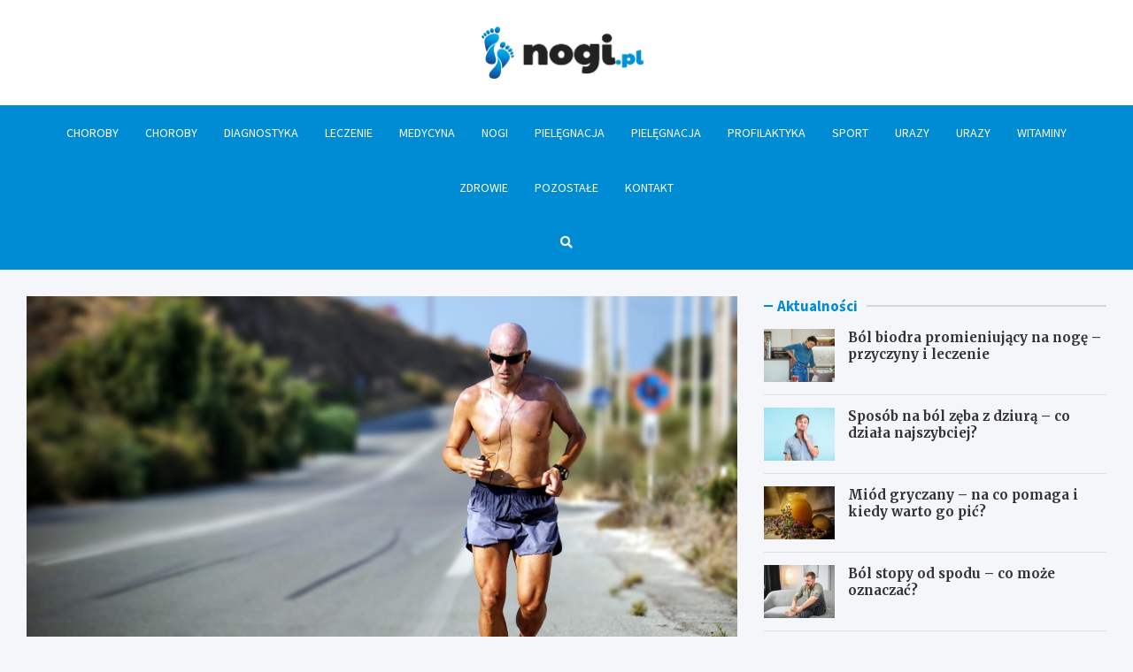

--- FILE ---
content_type: text/html; charset=UTF-8
request_url: https://www.nogi.pl/wplyw-kolagenu-na-stawy/
body_size: 14507
content:
<!doctype html>
<html lang="pl-PL">
<head>
	<meta charset="UTF-8">
	<meta name="viewport" content="width=device-width, initial-scale=1, shrink-to-fit=no">
	<link rel="profile" href="https://gmpg.org/xfn/11">

	<meta name='robots' content='index, follow, max-image-preview:large, max-snippet:-1, max-video-preview:-1' />

	<!-- This site is optimized with the Yoast SEO plugin v26.8 - https://yoast.com/product/yoast-seo-wordpress/ -->
	<title>Wpływ kolagenu na stawy  - Nogi.pl</title>
	<link rel="canonical" href="https://www.nogi.pl/wplyw-kolagenu-na-stawy/" />
	<meta property="og:locale" content="pl_PL" />
	<meta property="og:type" content="article" />
	<meta property="og:title" content="Wpływ kolagenu na stawy  - Nogi.pl" />
	<meta property="og:description" content="Kolagen jest istotny w prawidłowym funkcjonowaniu całego organizmu, pełniąc w nim ważne funkcje. Naturalnie występuje w organizmie, szczególnie w tkance łącznej, kościach, mięśniach i skórze.&hellip;" />
	<meta property="og:url" content="https://www.nogi.pl/wplyw-kolagenu-na-stawy/" />
	<meta property="og:site_name" content="Nogi.pl" />
	<meta property="article:published_time" content="2022-07-27T08:32:10+00:00" />
	<meta property="og:image" content="https://www.nogi.pl/wp-content/uploads/2022/07/man-gd293a4fce_1920.jpg" />
	<meta property="og:image:width" content="1920" />
	<meta property="og:image:height" content="1279" />
	<meta property="og:image:type" content="image/jpeg" />
	<meta name="author" content="Urszula Nowak" />
	<meta name="twitter:card" content="summary_large_image" />
	<meta name="twitter:label1" content="Napisane przez" />
	<meta name="twitter:data1" content="Urszula Nowak" />
	<meta name="twitter:label2" content="Szacowany czas czytania" />
	<meta name="twitter:data2" content="3 minuty" />
	<script type="application/ld+json" class="yoast-schema-graph">{"@context":"https://schema.org","@graph":[{"@type":"Article","@id":"https://www.nogi.pl/wplyw-kolagenu-na-stawy/#article","isPartOf":{"@id":"https://www.nogi.pl/wplyw-kolagenu-na-stawy/"},"author":{"name":"Urszula Nowak","@id":"https://www.nogi.pl/#/schema/person/2a034eee711982d3d9786f77b408de36"},"headline":"Wpływ kolagenu na stawy ","datePublished":"2022-07-27T08:32:10+00:00","mainEntityOfPage":{"@id":"https://www.nogi.pl/wplyw-kolagenu-na-stawy/"},"wordCount":501,"publisher":{"@id":"https://www.nogi.pl/#organization"},"image":{"@id":"https://www.nogi.pl/wplyw-kolagenu-na-stawy/#primaryimage"},"thumbnailUrl":"https://www.nogi.pl/wp-content/uploads/2022/07/man-gd293a4fce_1920.jpg","articleSection":["Zdrowie"],"inLanguage":"pl-PL"},{"@type":"WebPage","@id":"https://www.nogi.pl/wplyw-kolagenu-na-stawy/","url":"https://www.nogi.pl/wplyw-kolagenu-na-stawy/","name":"Wpływ kolagenu na stawy  - Nogi.pl","isPartOf":{"@id":"https://www.nogi.pl/#website"},"primaryImageOfPage":{"@id":"https://www.nogi.pl/wplyw-kolagenu-na-stawy/#primaryimage"},"image":{"@id":"https://www.nogi.pl/wplyw-kolagenu-na-stawy/#primaryimage"},"thumbnailUrl":"https://www.nogi.pl/wp-content/uploads/2022/07/man-gd293a4fce_1920.jpg","datePublished":"2022-07-27T08:32:10+00:00","breadcrumb":{"@id":"https://www.nogi.pl/wplyw-kolagenu-na-stawy/#breadcrumb"},"inLanguage":"pl-PL","potentialAction":[{"@type":"ReadAction","target":["https://www.nogi.pl/wplyw-kolagenu-na-stawy/"]}]},{"@type":"ImageObject","inLanguage":"pl-PL","@id":"https://www.nogi.pl/wplyw-kolagenu-na-stawy/#primaryimage","url":"https://www.nogi.pl/wp-content/uploads/2022/07/man-gd293a4fce_1920.jpg","contentUrl":"https://www.nogi.pl/wp-content/uploads/2022/07/man-gd293a4fce_1920.jpg","width":1920,"height":1279},{"@type":"BreadcrumbList","@id":"https://www.nogi.pl/wplyw-kolagenu-na-stawy/#breadcrumb","itemListElement":[{"@type":"ListItem","position":1,"name":"Home","item":"https://www.nogi.pl/"},{"@type":"ListItem","position":2,"name":"Wpływ kolagenu na stawy "}]},{"@type":"WebSite","@id":"https://www.nogi.pl/#website","url":"https://www.nogi.pl/","name":"Nogi.pl","description":"","publisher":{"@id":"https://www.nogi.pl/#organization"},"potentialAction":[{"@type":"SearchAction","target":{"@type":"EntryPoint","urlTemplate":"https://www.nogi.pl/?s={search_term_string}"},"query-input":{"@type":"PropertyValueSpecification","valueRequired":true,"valueName":"search_term_string"}}],"inLanguage":"pl-PL"},{"@type":"Organization","@id":"https://www.nogi.pl/#organization","name":"Nogi.pl","url":"https://www.nogi.pl/","logo":{"@type":"ImageObject","inLanguage":"pl-PL","@id":"https://www.nogi.pl/#/schema/logo/image/","url":"https://www.nogi.pl/wp-content/uploads/2022/02/logo2_09.png","contentUrl":"https://www.nogi.pl/wp-content/uploads/2022/02/logo2_09.png","width":367,"height":119,"caption":"Nogi.pl"},"image":{"@id":"https://www.nogi.pl/#/schema/logo/image/"}},{"@type":"Person","@id":"https://www.nogi.pl/#/schema/person/2a034eee711982d3d9786f77b408de36","name":"Urszula Nowak","image":{"@type":"ImageObject","inLanguage":"pl-PL","@id":"https://www.nogi.pl/#/schema/person/image/","url":"https://secure.gravatar.com/avatar/c7b5b193ae9e48d3a06ccdeac9bddf2d9715f2605a4b041f209fe726c18fe240?s=96&d=mm&r=g","contentUrl":"https://secure.gravatar.com/avatar/c7b5b193ae9e48d3a06ccdeac9bddf2d9715f2605a4b041f209fe726c18fe240?s=96&d=mm&r=g","caption":"Urszula Nowak"},"url":"https://www.nogi.pl/author/admin/"}]}</script>
	<!-- / Yoast SEO plugin. -->


<link rel='dns-prefetch' href='//fonts.googleapis.com' />
<link rel="alternate" type="application/rss+xml" title="Nogi.pl &raquo; Kanał z wpisami" href="https://www.nogi.pl/feed/" />
<link rel="alternate" type="application/rss+xml" title="Nogi.pl &raquo; Kanał z komentarzami" href="https://www.nogi.pl/comments/feed/" />
<link rel="alternate" title="oEmbed (JSON)" type="application/json+oembed" href="https://www.nogi.pl/wp-json/oembed/1.0/embed?url=https%3A%2F%2Fwww.nogi.pl%2Fwplyw-kolagenu-na-stawy%2F" />
<link rel="alternate" title="oEmbed (XML)" type="text/xml+oembed" href="https://www.nogi.pl/wp-json/oembed/1.0/embed?url=https%3A%2F%2Fwww.nogi.pl%2Fwplyw-kolagenu-na-stawy%2F&#038;format=xml" />
<style id='wp-img-auto-sizes-contain-inline-css' type='text/css'>
img:is([sizes=auto i],[sizes^="auto," i]){contain-intrinsic-size:3000px 1500px}
/*# sourceURL=wp-img-auto-sizes-contain-inline-css */
</style>
<style id='wp-emoji-styles-inline-css' type='text/css'>

	img.wp-smiley, img.emoji {
		display: inline !important;
		border: none !important;
		box-shadow: none !important;
		height: 1em !important;
		width: 1em !important;
		margin: 0 0.07em !important;
		vertical-align: -0.1em !important;
		background: none !important;
		padding: 0 !important;
	}
/*# sourceURL=wp-emoji-styles-inline-css */
</style>
<style id='wp-block-library-inline-css' type='text/css'>
:root{--wp-block-synced-color:#7a00df;--wp-block-synced-color--rgb:122,0,223;--wp-bound-block-color:var(--wp-block-synced-color);--wp-editor-canvas-background:#ddd;--wp-admin-theme-color:#007cba;--wp-admin-theme-color--rgb:0,124,186;--wp-admin-theme-color-darker-10:#006ba1;--wp-admin-theme-color-darker-10--rgb:0,107,160.5;--wp-admin-theme-color-darker-20:#005a87;--wp-admin-theme-color-darker-20--rgb:0,90,135;--wp-admin-border-width-focus:2px}@media (min-resolution:192dpi){:root{--wp-admin-border-width-focus:1.5px}}.wp-element-button{cursor:pointer}:root .has-very-light-gray-background-color{background-color:#eee}:root .has-very-dark-gray-background-color{background-color:#313131}:root .has-very-light-gray-color{color:#eee}:root .has-very-dark-gray-color{color:#313131}:root .has-vivid-green-cyan-to-vivid-cyan-blue-gradient-background{background:linear-gradient(135deg,#00d084,#0693e3)}:root .has-purple-crush-gradient-background{background:linear-gradient(135deg,#34e2e4,#4721fb 50%,#ab1dfe)}:root .has-hazy-dawn-gradient-background{background:linear-gradient(135deg,#faaca8,#dad0ec)}:root .has-subdued-olive-gradient-background{background:linear-gradient(135deg,#fafae1,#67a671)}:root .has-atomic-cream-gradient-background{background:linear-gradient(135deg,#fdd79a,#004a59)}:root .has-nightshade-gradient-background{background:linear-gradient(135deg,#330968,#31cdcf)}:root .has-midnight-gradient-background{background:linear-gradient(135deg,#020381,#2874fc)}:root{--wp--preset--font-size--normal:16px;--wp--preset--font-size--huge:42px}.has-regular-font-size{font-size:1em}.has-larger-font-size{font-size:2.625em}.has-normal-font-size{font-size:var(--wp--preset--font-size--normal)}.has-huge-font-size{font-size:var(--wp--preset--font-size--huge)}.has-text-align-center{text-align:center}.has-text-align-left{text-align:left}.has-text-align-right{text-align:right}.has-fit-text{white-space:nowrap!important}#end-resizable-editor-section{display:none}.aligncenter{clear:both}.items-justified-left{justify-content:flex-start}.items-justified-center{justify-content:center}.items-justified-right{justify-content:flex-end}.items-justified-space-between{justify-content:space-between}.screen-reader-text{border:0;clip-path:inset(50%);height:1px;margin:-1px;overflow:hidden;padding:0;position:absolute;width:1px;word-wrap:normal!important}.screen-reader-text:focus{background-color:#ddd;clip-path:none;color:#444;display:block;font-size:1em;height:auto;left:5px;line-height:normal;padding:15px 23px 14px;text-decoration:none;top:5px;width:auto;z-index:100000}html :where(.has-border-color){border-style:solid}html :where([style*=border-top-color]){border-top-style:solid}html :where([style*=border-right-color]){border-right-style:solid}html :where([style*=border-bottom-color]){border-bottom-style:solid}html :where([style*=border-left-color]){border-left-style:solid}html :where([style*=border-width]){border-style:solid}html :where([style*=border-top-width]){border-top-style:solid}html :where([style*=border-right-width]){border-right-style:solid}html :where([style*=border-bottom-width]){border-bottom-style:solid}html :where([style*=border-left-width]){border-left-style:solid}html :where(img[class*=wp-image-]){height:auto;max-width:100%}:where(figure){margin:0 0 1em}html :where(.is-position-sticky){--wp-admin--admin-bar--position-offset:var(--wp-admin--admin-bar--height,0px)}@media screen and (max-width:600px){html :where(.is-position-sticky){--wp-admin--admin-bar--position-offset:0px}}

/*# sourceURL=wp-block-library-inline-css */
</style><style id='global-styles-inline-css' type='text/css'>
:root{--wp--preset--aspect-ratio--square: 1;--wp--preset--aspect-ratio--4-3: 4/3;--wp--preset--aspect-ratio--3-4: 3/4;--wp--preset--aspect-ratio--3-2: 3/2;--wp--preset--aspect-ratio--2-3: 2/3;--wp--preset--aspect-ratio--16-9: 16/9;--wp--preset--aspect-ratio--9-16: 9/16;--wp--preset--color--black: #000000;--wp--preset--color--cyan-bluish-gray: #abb8c3;--wp--preset--color--white: #ffffff;--wp--preset--color--pale-pink: #f78da7;--wp--preset--color--vivid-red: #cf2e2e;--wp--preset--color--luminous-vivid-orange: #ff6900;--wp--preset--color--luminous-vivid-amber: #fcb900;--wp--preset--color--light-green-cyan: #7bdcb5;--wp--preset--color--vivid-green-cyan: #00d084;--wp--preset--color--pale-cyan-blue: #8ed1fc;--wp--preset--color--vivid-cyan-blue: #0693e3;--wp--preset--color--vivid-purple: #9b51e0;--wp--preset--gradient--vivid-cyan-blue-to-vivid-purple: linear-gradient(135deg,rgb(6,147,227) 0%,rgb(155,81,224) 100%);--wp--preset--gradient--light-green-cyan-to-vivid-green-cyan: linear-gradient(135deg,rgb(122,220,180) 0%,rgb(0,208,130) 100%);--wp--preset--gradient--luminous-vivid-amber-to-luminous-vivid-orange: linear-gradient(135deg,rgb(252,185,0) 0%,rgb(255,105,0) 100%);--wp--preset--gradient--luminous-vivid-orange-to-vivid-red: linear-gradient(135deg,rgb(255,105,0) 0%,rgb(207,46,46) 100%);--wp--preset--gradient--very-light-gray-to-cyan-bluish-gray: linear-gradient(135deg,rgb(238,238,238) 0%,rgb(169,184,195) 100%);--wp--preset--gradient--cool-to-warm-spectrum: linear-gradient(135deg,rgb(74,234,220) 0%,rgb(151,120,209) 20%,rgb(207,42,186) 40%,rgb(238,44,130) 60%,rgb(251,105,98) 80%,rgb(254,248,76) 100%);--wp--preset--gradient--blush-light-purple: linear-gradient(135deg,rgb(255,206,236) 0%,rgb(152,150,240) 100%);--wp--preset--gradient--blush-bordeaux: linear-gradient(135deg,rgb(254,205,165) 0%,rgb(254,45,45) 50%,rgb(107,0,62) 100%);--wp--preset--gradient--luminous-dusk: linear-gradient(135deg,rgb(255,203,112) 0%,rgb(199,81,192) 50%,rgb(65,88,208) 100%);--wp--preset--gradient--pale-ocean: linear-gradient(135deg,rgb(255,245,203) 0%,rgb(182,227,212) 50%,rgb(51,167,181) 100%);--wp--preset--gradient--electric-grass: linear-gradient(135deg,rgb(202,248,128) 0%,rgb(113,206,126) 100%);--wp--preset--gradient--midnight: linear-gradient(135deg,rgb(2,3,129) 0%,rgb(40,116,252) 100%);--wp--preset--font-size--small: 13px;--wp--preset--font-size--medium: 20px;--wp--preset--font-size--large: 36px;--wp--preset--font-size--x-large: 42px;--wp--preset--spacing--20: 0.44rem;--wp--preset--spacing--30: 0.67rem;--wp--preset--spacing--40: 1rem;--wp--preset--spacing--50: 1.5rem;--wp--preset--spacing--60: 2.25rem;--wp--preset--spacing--70: 3.38rem;--wp--preset--spacing--80: 5.06rem;--wp--preset--shadow--natural: 6px 6px 9px rgba(0, 0, 0, 0.2);--wp--preset--shadow--deep: 12px 12px 50px rgba(0, 0, 0, 0.4);--wp--preset--shadow--sharp: 6px 6px 0px rgba(0, 0, 0, 0.2);--wp--preset--shadow--outlined: 6px 6px 0px -3px rgb(255, 255, 255), 6px 6px rgb(0, 0, 0);--wp--preset--shadow--crisp: 6px 6px 0px rgb(0, 0, 0);}:where(.is-layout-flex){gap: 0.5em;}:where(.is-layout-grid){gap: 0.5em;}body .is-layout-flex{display: flex;}.is-layout-flex{flex-wrap: wrap;align-items: center;}.is-layout-flex > :is(*, div){margin: 0;}body .is-layout-grid{display: grid;}.is-layout-grid > :is(*, div){margin: 0;}:where(.wp-block-columns.is-layout-flex){gap: 2em;}:where(.wp-block-columns.is-layout-grid){gap: 2em;}:where(.wp-block-post-template.is-layout-flex){gap: 1.25em;}:where(.wp-block-post-template.is-layout-grid){gap: 1.25em;}.has-black-color{color: var(--wp--preset--color--black) !important;}.has-cyan-bluish-gray-color{color: var(--wp--preset--color--cyan-bluish-gray) !important;}.has-white-color{color: var(--wp--preset--color--white) !important;}.has-pale-pink-color{color: var(--wp--preset--color--pale-pink) !important;}.has-vivid-red-color{color: var(--wp--preset--color--vivid-red) !important;}.has-luminous-vivid-orange-color{color: var(--wp--preset--color--luminous-vivid-orange) !important;}.has-luminous-vivid-amber-color{color: var(--wp--preset--color--luminous-vivid-amber) !important;}.has-light-green-cyan-color{color: var(--wp--preset--color--light-green-cyan) !important;}.has-vivid-green-cyan-color{color: var(--wp--preset--color--vivid-green-cyan) !important;}.has-pale-cyan-blue-color{color: var(--wp--preset--color--pale-cyan-blue) !important;}.has-vivid-cyan-blue-color{color: var(--wp--preset--color--vivid-cyan-blue) !important;}.has-vivid-purple-color{color: var(--wp--preset--color--vivid-purple) !important;}.has-black-background-color{background-color: var(--wp--preset--color--black) !important;}.has-cyan-bluish-gray-background-color{background-color: var(--wp--preset--color--cyan-bluish-gray) !important;}.has-white-background-color{background-color: var(--wp--preset--color--white) !important;}.has-pale-pink-background-color{background-color: var(--wp--preset--color--pale-pink) !important;}.has-vivid-red-background-color{background-color: var(--wp--preset--color--vivid-red) !important;}.has-luminous-vivid-orange-background-color{background-color: var(--wp--preset--color--luminous-vivid-orange) !important;}.has-luminous-vivid-amber-background-color{background-color: var(--wp--preset--color--luminous-vivid-amber) !important;}.has-light-green-cyan-background-color{background-color: var(--wp--preset--color--light-green-cyan) !important;}.has-vivid-green-cyan-background-color{background-color: var(--wp--preset--color--vivid-green-cyan) !important;}.has-pale-cyan-blue-background-color{background-color: var(--wp--preset--color--pale-cyan-blue) !important;}.has-vivid-cyan-blue-background-color{background-color: var(--wp--preset--color--vivid-cyan-blue) !important;}.has-vivid-purple-background-color{background-color: var(--wp--preset--color--vivid-purple) !important;}.has-black-border-color{border-color: var(--wp--preset--color--black) !important;}.has-cyan-bluish-gray-border-color{border-color: var(--wp--preset--color--cyan-bluish-gray) !important;}.has-white-border-color{border-color: var(--wp--preset--color--white) !important;}.has-pale-pink-border-color{border-color: var(--wp--preset--color--pale-pink) !important;}.has-vivid-red-border-color{border-color: var(--wp--preset--color--vivid-red) !important;}.has-luminous-vivid-orange-border-color{border-color: var(--wp--preset--color--luminous-vivid-orange) !important;}.has-luminous-vivid-amber-border-color{border-color: var(--wp--preset--color--luminous-vivid-amber) !important;}.has-light-green-cyan-border-color{border-color: var(--wp--preset--color--light-green-cyan) !important;}.has-vivid-green-cyan-border-color{border-color: var(--wp--preset--color--vivid-green-cyan) !important;}.has-pale-cyan-blue-border-color{border-color: var(--wp--preset--color--pale-cyan-blue) !important;}.has-vivid-cyan-blue-border-color{border-color: var(--wp--preset--color--vivid-cyan-blue) !important;}.has-vivid-purple-border-color{border-color: var(--wp--preset--color--vivid-purple) !important;}.has-vivid-cyan-blue-to-vivid-purple-gradient-background{background: var(--wp--preset--gradient--vivid-cyan-blue-to-vivid-purple) !important;}.has-light-green-cyan-to-vivid-green-cyan-gradient-background{background: var(--wp--preset--gradient--light-green-cyan-to-vivid-green-cyan) !important;}.has-luminous-vivid-amber-to-luminous-vivid-orange-gradient-background{background: var(--wp--preset--gradient--luminous-vivid-amber-to-luminous-vivid-orange) !important;}.has-luminous-vivid-orange-to-vivid-red-gradient-background{background: var(--wp--preset--gradient--luminous-vivid-orange-to-vivid-red) !important;}.has-very-light-gray-to-cyan-bluish-gray-gradient-background{background: var(--wp--preset--gradient--very-light-gray-to-cyan-bluish-gray) !important;}.has-cool-to-warm-spectrum-gradient-background{background: var(--wp--preset--gradient--cool-to-warm-spectrum) !important;}.has-blush-light-purple-gradient-background{background: var(--wp--preset--gradient--blush-light-purple) !important;}.has-blush-bordeaux-gradient-background{background: var(--wp--preset--gradient--blush-bordeaux) !important;}.has-luminous-dusk-gradient-background{background: var(--wp--preset--gradient--luminous-dusk) !important;}.has-pale-ocean-gradient-background{background: var(--wp--preset--gradient--pale-ocean) !important;}.has-electric-grass-gradient-background{background: var(--wp--preset--gradient--electric-grass) !important;}.has-midnight-gradient-background{background: var(--wp--preset--gradient--midnight) !important;}.has-small-font-size{font-size: var(--wp--preset--font-size--small) !important;}.has-medium-font-size{font-size: var(--wp--preset--font-size--medium) !important;}.has-large-font-size{font-size: var(--wp--preset--font-size--large) !important;}.has-x-large-font-size{font-size: var(--wp--preset--font-size--x-large) !important;}
/*# sourceURL=global-styles-inline-css */
</style>

<style id='classic-theme-styles-inline-css' type='text/css'>
/*! This file is auto-generated */
.wp-block-button__link{color:#fff;background-color:#32373c;border-radius:9999px;box-shadow:none;text-decoration:none;padding:calc(.667em + 2px) calc(1.333em + 2px);font-size:1.125em}.wp-block-file__button{background:#32373c;color:#fff;text-decoration:none}
/*# sourceURL=/wp-includes/css/classic-themes.min.css */
</style>
<link rel='stylesheet' id='bootstrap-style-css' href='https://www.nogi.pl/wp-content/themes/meta-news-pro/assets/library/bootstrap/css/bootstrap.min.css?ver=4.0.0' type='text/css' media='all' />
<link rel='stylesheet' id='font-awesome-style-css' href='https://www.nogi.pl/wp-content/themes/meta-news-pro/assets/library/font-awesome/css/all.min.css?ver=6.9' type='text/css' media='all' />
<link rel='stylesheet' id='meta-news-google-fonts-css' href='//fonts.googleapis.com/css?family=Merriweather%3A300%2C300i%2C400%2C400i%2C500%2C500i%2C700%2C700i%7CSource+Sans+Pro%3A300%2C300i%2C400%2C400i%2C500%2C500i%2C700%2C700i&#038;ver=6.9' type='text/css' media='all' />
<link rel='stylesheet' id='owl-carousel-css' href='https://www.nogi.pl/wp-content/themes/meta-news-pro/assets/library/owl-carousel/owl.carousel.min.css?ver=2.3.4' type='text/css' media='all' />
<link rel='stylesheet' id='meta-news-style-css' href='https://www.nogi.pl/wp-content/themes/meta-news-pro/style.css?ver=6.9' type='text/css' media='all' />
<script type="text/javascript" src="https://www.nogi.pl/wp-includes/js/jquery/jquery.min.js?ver=3.7.1" id="jquery-core-js"></script>
<script type="text/javascript" src="https://www.nogi.pl/wp-includes/js/jquery/jquery-migrate.min.js?ver=3.4.1" id="jquery-migrate-js"></script>
<link rel="https://api.w.org/" href="https://www.nogi.pl/wp-json/" /><link rel="alternate" title="JSON" type="application/json" href="https://www.nogi.pl/wp-json/wp/v2/posts/15400" /><link rel="EditURI" type="application/rsd+xml" title="RSD" href="https://www.nogi.pl/xmlrpc.php?rsd" />
<meta name="generator" content="WordPress 6.9" />
<link rel='shortlink' href='https://www.nogi.pl/?p=15400' />

	<style type="text/css">
				@media (min-width: 768px) {
				}
		/* Color Scheme > links */
			::selection {
				background-color: #008bd5;
				color: #fff;
			}
			::-moz-selection {
				background-color: #008bd5;
				color: #fff;
			}
			a,
			a:hover,
			.entry-title a:hover,
			.entry-title a:focus,
			.entry-meta a:hover,
			.entry-meta a:focus,
			.entry-meta .tag-links a,
			.navigation.post-navigation .nav-links a:hover,
			.comment-metadata a.comment-edit-link,
			.widget ul li a:hover,
			.widget_tag_cloud a:hover,
			.widget_archive li a[aria-current="page"],
			.widget_categories .current-cat a,
			.widget_nav_menu ul li.current_page_item > a,
			.widget_nav_menu ul li.current_page_ancestor > a,
			.widget_nav_menu ul li.current-menu-item > a,
			.widget_nav_menu ul li.current-menu-ancestor > a,
			.widget_pages ul li.current_page_item > a,
			.widget_pages ul li.current_page_ancestor > a,
			.woocommerce.widget_product_categories ul.product-categories .current-cat-parent > a,
			.woocommerce.widget_product_categories ul.product-categories .current-cat > a,
			.woocommerce .star-rating,
			.woocommerce .star-rating:before,
			.woocommerce-MyAccount-navigation ul li:hover a,
			.woocommerce-MyAccount-navigation ul li.is-active a,
			.top-stories-bar .entry-title a:hover,
			.top-stories-bar .entry-title a:focus {
				color: #008bd5;
			}
		/* Color Scheme > Navigation */
			.navbar {
				background-color: #008bd5;
			}
			.main-navigation li ul li:hover > a,
			.main-navigation li ul li:focus > a,
			.main-navigation li ul li:focus-within > a,
			.main-navigation li ul li.current-menu-item > a,
			.main-navigation li ul li.current-menu-ancestor > a,
			.main-navigation li ul li.current_page_item > a,
			.main-navigation li ul li.current_page_ancestor > a {
				color: #008bd5;
			}
			@media (max-width: 991px) {
				.main-navigation li:hover > a,
				.main-navigation li:focus > a,
				.main-navigation li:focus-within > a,
				.main-navigation li.current_page_item > a,
				.main-navigation li.current_page_ancestor > a,
				.main-navigation li.current-menu-item > a,
				.main-navigation li.current-menu-ancestor > a,
				.main-navigation li ul li:hover > a,
				.main-navigation li ul li:focus > a,
				.main-navigation li ul li:focus-within > a,
				.main-navigation li ul li.current-menu-item > a,
				.main-navigation li ul li.current-menu-ancestor > a,
				.main-navigation li ul li.current_page_item > a,
				.main-navigation li ul li.current_page_ancestor > a {
					color: #008bd5;
				}
			}
		/* Color Scheme > Buttons */
			.btn-theme,
			.btn-outline-theme:hover,
			input[type="reset"],
			input[type="button"],
			input[type="submit"],
			button,
			.back-to-top a,
			.navigation.pagination .page-numbers.current,
			.navigation.pagination a.page-numbers:hover,
			.page-links .post-page-numbers.current,
			.page-links a.post-page-numbers:hover,
			.woocommerce #respond input#submit,
			.woocommerce a.button,
			.woocommerce button.button,
			.woocommerce input.button,
			.woocommerce #respond input#submit.alt,
			.woocommerce a.button.alt,
			.woocommerce button.button.alt,
			.woocommerce input.button.alt,
			.woocommerce #respond input#submit.disabled,
			.woocommerce #respond input#submit:disabled,
			.woocommerce #respond input#submit:disabled[disabled],
			.woocommerce a.button.disabled,
			.woocommerce a.button:disabled,
			.woocommerce a.button:disabled[disabled],
			.woocommerce button.button.disabled,
			.woocommerce button.button:disabled,
			.woocommerce button.button:disabled[disabled],
			.woocommerce input.button.disabled,
			.woocommerce input.button:disabled,
			.woocommerce input.button:disabled[disabled],
			.woocommerce #respond input#submit.disabled:hover,
			.woocommerce #respond input#submit:disabled:hover,
			.woocommerce #respond input#submit:disabled[disabled]:hover,
			.woocommerce a.button.disabled:hover,
			.woocommerce a.button:disabled:hover,
			.woocommerce a.button:disabled[disabled]:hover,
			.woocommerce button.button.disabled:hover,
			.woocommerce button.button:disabled:hover,
			.woocommerce button.button:disabled[disabled]:hover,
			.woocommerce input.button.disabled:hover,
			.woocommerce input.button:disabled:hover,
			.woocommerce input.button:disabled[disabled]:hover,
			.woocommerce span.onsale,
			.woocommerce .widget_price_filter .ui-slider .ui-slider-range,
			.woocommerce .widget_price_filter .ui-slider .ui-slider-handle,
			.woocommerce nav.woocommerce-pagination ul li .page-numbers:hover,
			.woocommerce nav.woocommerce-pagination ul li .page-numbers:focus,
			.woocommerce nav.woocommerce-pagination ul li .page-numbers.current,
			.wp-block-search .wp-block-search__button {
				background-color: #008bd5;
			}
			.btn-outline-theme {
				border-color: #008bd5;
			}
			.btn-outline-theme {
				color: #008bd5;
			}
		/* Color Scheme > Elements */
			.theme-color,
			.format-quote blockquote:before,
			.hentry.sticky .entry-header:before,
			.format-audio .post-content:after,
			.format-image .post-content:after,
			.format-video .post-content:after,
			.format-audio .entry-header:after,
			.format-image .entry-header:after,
			.format-video .entry-header:after {
				color: #008bd5;
			}
			.theme-bg-color,
			#search-modal.modal .search-form:after,
			.title-style-8 .widget-title span,
			.title-style-8 .stories-title span,
			.title-style-8 .meta-news-widget-recent-posts .nav-link.widget-title:hover,
			.title-style-8 .meta-news-widget-recent-posts .nav-link.widget-title:hover span,
			.title-style-8 .meta-news-widget-recent-posts .nav-link.widget-title.active,
			.title-style-8 .meta-news-widget-recent-posts .nav-link.widget-title.active span {
				background-color: #008bd5;
			}
			.title-style-4 .widget-title:before,
			.title-style-4 .stories-title:before,
			.title-style-6 .widget-title,
			.title-style-6 .stories-title,
			.title-style-8 .widget-title,
			.title-style-8 .stories-title,
			.title-style-4 .meta-news-widget-recent-posts .nav-link.widget-title:hover span,
			.title-style-4 .meta-news-widget-recent-posts .nav-link.widget-title.active span,
			.title-style-6 .meta-news-widget-recent-posts .nav-link.widget-title:hover span,
			.title-style-6 .meta-news-widget-recent-posts .nav-link.widget-title.active span,
			.title-style-8 .meta-news-widget-recent-posts .nav-link.widget-title:hover,
			.title-style-8 .meta-news-widget-recent-posts .nav-link.widget-title:hover span,
			.title-style-8 .meta-news-widget-recent-posts .nav-link.widget-title.active,
			.title-style-8 .meta-news-widget-recent-posts .nav-link.widget-title.active span {
				border-color: #008bd5;
			}
		/* Color Scheme > Footer Info Bar */
		.site-info {
			background-color: #008bd5;
		}
		/* Elements Color > Theme Secondary Color */
			.btn-read-more,
			.btn-read-more:hover,
			.site-footer .widget-area .btn-read-more,
			.site-footer .widget-area .btn-read-more:hover {
				color: #008bd5;
			}
			.btn-read-more .read-more-icon svg {
				fill: #008bd5;
			}
			.stories-title:before,
			.widget-title:before,
			.title-style-7 .widget-title,
			.title-style-7 .stories-title,
			.title-style-9 .widget-title span,
			.title-style-9 .stories-title span,
			.meta-news-widget-recent-posts .nav-link:hover span,
			.meta-news-widget-recent-posts .nav-link.active span,
			.title-style-5 .meta-news-widget-recent-posts .nav-link.widget-title:hover span,
			.title-style-5 .meta-news-widget-recent-posts .nav-link.widget-title.active span,
			.title-style-7 .meta-news-widget-recent-posts .nav-link.widget-title:hover span,
			.title-style-7 .meta-news-widget-recent-posts .nav-link.widget-title.active span,
			.title-style-9 .meta-news-widget-recent-posts .nav-link.widget-title:hover span,
			.title-style-9 .meta-news-widget-recent-posts .nav-link.widget-title.active span,
			.hot-news-bar .entry-header,
			.hot-news-bar.hot-news-center .entry-title,
			.featured-banner .featured-slider .post-block .entry-header {
				border-color: #008bd5;
			}
		/* Elements Color > Top Stories Label */
			.top-stories-bar .top-stories-label,
			.top-stories-bar.label-fluid .top-stories-label-wrap:before,
			.top-stories-label.top-stories-label-3:after,
			.top-stories-label.top-stories-label-6:after,
			.top-stories-label.top-stories-label-6:before {
				background-color: #008bd5;
			}
			.top-stories-label.top-stories-label-4:after,
			.top-stories-label.top-stories-label-5:after {
				border-color: transparent transparent transparent #008bd5;
			}
			body.rtl .top-stories-label.top-stories-label-4:after,
			body.rtl .top-stories-label.top-stories-label-5:after {
				border-color: transparent #008bd5 transparent transparent ;
			}
		/* Category Color > Pielęgnacja */
				.entry-meta.category-meta .cat-links a.cat-links-151,
				.entry-meta.category-meta .cat-links a.cat-links-151:hover,
				.site-footer .widget-area .entry-meta.category-meta .cat-links a.cat-links-151,
				.site-footer .widget-area .entry-meta.category-meta .cat-links a.cat-links-151:hover {
					color: #008bd5;
				}
				.post-block .entry-meta.category-meta .cat-links a.cat-links-151,
				.site-footer .widget-area .post-block .entry-meta.category-meta .cat-links a.cat-links-151,
				.post-block .entry-meta.category-meta .cat-links a.cat-links-151:hover,
				.site-footer .widget-area .post-block .entry-meta.category-meta .cat-links a.cat-links-151:hover {
					background-color: #008bd5;
					color: #fff;
				}
				.post-block .entry-meta.category-meta .cat-links a.cat-links-151:hover,
				.site-footer .widget-area .post-block .entry-meta.category-meta .cat-links a.cat-links-151:hover {
					color: rgba(255, 255, 255, 0.85);
				}
			/* Category Color > Porady */
				.entry-meta.category-meta .cat-links a.cat-links-153,
				.entry-meta.category-meta .cat-links a.cat-links-153:hover,
				.site-footer .widget-area .entry-meta.category-meta .cat-links a.cat-links-153,
				.site-footer .widget-area .entry-meta.category-meta .cat-links a.cat-links-153:hover {
					color: #008bd5;
				}
				.post-block .entry-meta.category-meta .cat-links a.cat-links-153,
				.site-footer .widget-area .post-block .entry-meta.category-meta .cat-links a.cat-links-153,
				.post-block .entry-meta.category-meta .cat-links a.cat-links-153:hover,
				.site-footer .widget-area .post-block .entry-meta.category-meta .cat-links a.cat-links-153:hover {
					background-color: #008bd5;
					color: #fff;
				}
				.post-block .entry-meta.category-meta .cat-links a.cat-links-153:hover,
				.site-footer .widget-area .post-block .entry-meta.category-meta .cat-links a.cat-links-153:hover {
					color: rgba(255, 255, 255, 0.85);
				}
			/* Category Color > Sport */
				.entry-meta.category-meta .cat-links a.cat-links-152,
				.entry-meta.category-meta .cat-links a.cat-links-152:hover,
				.site-footer .widget-area .entry-meta.category-meta .cat-links a.cat-links-152,
				.site-footer .widget-area .entry-meta.category-meta .cat-links a.cat-links-152:hover {
					color: #008bd5;
				}
				.post-block .entry-meta.category-meta .cat-links a.cat-links-152,
				.site-footer .widget-area .post-block .entry-meta.category-meta .cat-links a.cat-links-152,
				.post-block .entry-meta.category-meta .cat-links a.cat-links-152:hover,
				.site-footer .widget-area .post-block .entry-meta.category-meta .cat-links a.cat-links-152:hover {
					background-color: #008bd5;
					color: #fff;
				}
				.post-block .entry-meta.category-meta .cat-links a.cat-links-152:hover,
				.site-footer .widget-area .post-block .entry-meta.category-meta .cat-links a.cat-links-152:hover {
					color: rgba(255, 255, 255, 0.85);
				}
			/* Category Color > Zdrowie */
				.entry-meta.category-meta .cat-links a.cat-links-150,
				.entry-meta.category-meta .cat-links a.cat-links-150:hover,
				.site-footer .widget-area .entry-meta.category-meta .cat-links a.cat-links-150,
				.site-footer .widget-area .entry-meta.category-meta .cat-links a.cat-links-150:hover {
					color: #008bd5;
				}
				.post-block .entry-meta.category-meta .cat-links a.cat-links-150,
				.site-footer .widget-area .post-block .entry-meta.category-meta .cat-links a.cat-links-150,
				.post-block .entry-meta.category-meta .cat-links a.cat-links-150:hover,
				.site-footer .widget-area .post-block .entry-meta.category-meta .cat-links a.cat-links-150:hover {
					background-color: #008bd5;
					color: #fff;
				}
				.post-block .entry-meta.category-meta .cat-links a.cat-links-150:hover,
				.site-footer .widget-area .post-block .entry-meta.category-meta .cat-links a.cat-links-150:hover {
					color: rgba(255, 255, 255, 0.85);
				}
			/* Font Color > Sections/Widgets Title */
			.widget-title,
			.widget-title a,
			.widget-title span,
			.stories-title span,
			.title-style-8 .widget-title span,
			.title-style-8 .stories-title span,
			.meta-news-widget-recent-posts .nav-link:hover,
			.meta-news-widget-recent-posts .nav-link.active,
			.meta-news-widget-recent-posts .nav-link:hover span,
			.meta-news-widget-recent-posts .nav-link.active span,
			.title-style-8 .meta-news-widget-recent-posts .nav-link.widget-title:hover,
			.title-style-8 .meta-news-widget-recent-posts .nav-link.widget-title:hover span,
			.title-style-8 .meta-news-widget-recent-posts .nav-link.widget-title.active,
			.title-style-8 .meta-news-widget-recent-posts .nav-link.widget-title.active span {
				color: #008bd5;
			}
		/* Font Color > Footer Widgets Title */
			.site-footer .widget-title,
			.site-footer .widget-title a,
			.site-footer .widget-title span,
			.title-style-8.site-footer .widget-title span,
			.site-footer .meta-news-widget-recent-posts .nav-link:hover,
			.site-footer .meta-news-widget-recent-posts .nav-link.active,
			.site-footer .meta-news-widget-recent-posts .nav-link:hover span,
			.site-footer .meta-news-widget-recent-posts .nav-link.active span,
			.title-style-8.site-footer .meta-news-widget-recent-posts .nav-link.widget-title:hover,
			.title-style-8.site-footer .meta-news-widget-recent-posts .nav-link.widget-title:hover span,
			.title-style-8.site-footer .meta-news-widget-recent-posts .nav-link.widget-title.active,
			.title-style-8.site-footer .meta-news-widget-recent-posts .nav-link.widget-title.active span {
				color: #008bd5;
			}
		/* Font Color > Footer Widgets Link Hover */
			.site-footer .widget-area a,
			.site-footer .widget-area a:hover,
			.site-footer .widget-area a:focus,
			.site-footer .widget-area .entry-title a:hover,
			.site-footer .widget-area .entry-title a:focus,
			.site-footer .widget-area .entry-meta a:hover,
			.site-footer .widget-area .entry-meta a:focus,
			.site-footer .widget ul li a:hover,
			.site-footer .widget-area .widget_tag_cloud a:hover,
			.site-footer .widget_categories .current-cat a,
			.site-footer .widget_nav_menu ul li.current_page_item > a,
			.site-footer .widget_nav_menu ul li.current_page_ancestor > a,
			.site-footer .widget_nav_menu ul li.current-menu-item > a,
			.site-footer .widget_nav_menu ul li.current-menu-ancestor > a,
			.site-footer .widget_pages ul li.current_page_item > a,
			.site-footer .widget_pages ul li.current_page_ancestor > a {
				color: #008bd5;
			}
		/* Font Color > Footer Navbar Link Hover */
			.site-footer-navbar .navigation-menu ul li:hover > a,
			.site-footer-navbar .navigation-menu ul li:focus > a,
			.site-footer-navbar .navigation-menu ul li:focus-within > a,
			.site-footer-navbar .navigation-menu ul li.current_page_item > a,
			.site-footer-navbar .navigation-menu ul li.current_page_ancestor > a,
			.site-footer-navbar .navigation-menu ul li.current-menu-item > a,
			.site-footer-navbar .navigation-menu ul li.current-menu-ancestor > a {
				color: #008bd5;
			}
			</style>

		<style type="text/css">
					.site-title,
			.site-description {
				position: absolute;
				clip: rect(1px, 1px, 1px, 1px);
			}
				</style>
		<link rel="icon" href="https://www.nogi.pl/wp-content/uploads/2022/02/cropped-13-32x32.png" sizes="32x32" />
<link rel="icon" href="https://www.nogi.pl/wp-content/uploads/2022/02/cropped-13-192x192.png" sizes="192x192" />
<link rel="apple-touch-icon" href="https://www.nogi.pl/wp-content/uploads/2022/02/cropped-13-180x180.png" />
<meta name="msapplication-TileImage" content="https://www.nogi.pl/wp-content/uploads/2022/02/cropped-13-270x270.png" />
		<style type="text/css" id="wp-custom-css">
			img.custom-logo {max-width: 183px;}

.container {max-width: 1340px;}
.entry-content p a {font-weight: bold;text-decoration: underline;}
.entry-title {font-size: 32px;}
.meta-news-widget-recent-posts .nav .nav-item:nth-of-type(3) {display: none;}
@media(max-width:1100px) {
	.entry-title {font-size: 26px;}
}		</style>
		</head>

<body class="wp-singular post-template-default single single-post postid-15400 single-format-standard wp-custom-logo wp-theme-meta-news-pro theme-body">

<div id="page" class="site">
	<a class="skip-link screen-reader-text" href="#content">Skip to content</a>
	
	<header id="masthead" class="site-header">
					<div class="navbar-head navbar-head-center" >
				<div class="container">
					<div class="navbar-head-inner">
						<div class="brand-inline text-center site-branding">
							<a href="https://www.nogi.pl/" class="custom-logo-link" rel="home"><img width="367" height="119" src="https://www.nogi.pl/wp-content/uploads/2022/02/logo2_09.png" class="custom-logo" alt="Nogi.pl" decoding="async" srcset="https://www.nogi.pl/wp-content/uploads/2022/02/logo2_09.png 367w, https://www.nogi.pl/wp-content/uploads/2022/02/logo2_09-300x97.png 300w" sizes="(max-width: 367px) 100vw, 367px" /></a>							<div class="site-title-wrap">
																	<h2 class="site-title"><a class="site-title-link" href="https://www.nogi.pl/" rel="home">Nogi.pl</a></h2>
															</div><!-- .site-title-wrap -->
						</div><!-- .site-branding .navbar-brand -->
											</div><!-- .navbar-head-inner -->
				</div><!-- .container -->
			</div><!-- .navbar-head -->
				<nav class="navbar navbar-center" id="sticky-navigation-bar">
									<div class="container">
															<div class="navigation-icons-wrap">
									<button class="navbar-toggler menu-toggle" type="button" data-toggle="collapse" data-target="#navbarCollapse" aria-controls="navbarCollapse" aria-expanded="false" aria-label="Toggle navigation"></button>
									<a href="#" class="search-modal-toggle" data-toggle="modal" data-target="#search-modal"><i class="fas fa-search"></i></a>
								</div><!-- .navigation-icons-wrap -->
													</div><!-- .container -->
											<div class="navbar-inner">
						<div class="container">
							<div class="navigation-wrap">
								<div class="navbar-main">
									<div class="collapse navbar-collapse" id="navbarCollapse">
										<div id="site-navigation" class="main-navigation nav-uppercase" role="navigation">
											<ul class="nav-menu navbar-nav"><li id="menu-item-15593" class="menu-item menu-item-type-custom menu-item-object-custom menu-item-15593"><a href="https://www.nogi.pl/category/choroby/">Choroby</a></li>
<li id="menu-item-15607" class="menu-item menu-item-type-custom menu-item-object-custom menu-item-15607"><a href="https://www.nogi.pl/category/choroby/">Choroby</a></li>
<li id="menu-item-15608" class="menu-item menu-item-type-custom menu-item-object-custom menu-item-15608"><a href="https://www.nogi.pl/category/diagnostyka/">Diagnostyka</a></li>
<li id="menu-item-15609" class="menu-item menu-item-type-custom menu-item-object-custom menu-item-15609"><a href="https://www.nogi.pl/category/leczenie/">Leczenie</a></li>
<li id="menu-item-15610" class="menu-item menu-item-type-custom menu-item-object-custom menu-item-15610"><a href="https://www.nogi.pl/category/medycyna/">Medycyna</a></li>
<li id="menu-item-15611" class="menu-item menu-item-type-custom menu-item-object-custom menu-item-15611"><a href="https://www.nogi.pl/category/nogi/">Nogi</a></li>
<li id="menu-item-15598" class="menu-item menu-item-type-custom menu-item-object-custom menu-item-15598"><a href="https://www.nogi.pl/category/pielegnacja/">Pielęgnacja</a></li>
<li id="menu-item-15612" class="menu-item menu-item-type-custom menu-item-object-custom menu-item-15612"><a href="https://www.nogi.pl/category/pielegnacja/">Pielęgnacja</a></li>
<li id="menu-item-15613" class="menu-item menu-item-type-custom menu-item-object-custom menu-item-15613"><a href="https://www.nogi.pl/category/profilaktyka/">Profilaktyka</a></li>
<li id="menu-item-15614" class="menu-item menu-item-type-custom menu-item-object-custom menu-item-15614"><a href="https://www.nogi.pl/category/sport/">Sport</a></li>
<li id="menu-item-15601" class="menu-item menu-item-type-custom menu-item-object-custom menu-item-15601"><a href="https://www.nogi.pl/category/urazy/">Urazy</a></li>
<li id="menu-item-15615" class="menu-item menu-item-type-custom menu-item-object-custom menu-item-15615"><a href="https://www.nogi.pl/category/urazy/">Urazy</a></li>
<li id="menu-item-15616" class="menu-item menu-item-type-custom menu-item-object-custom menu-item-15616"><a href="https://www.nogi.pl/category/witaminy/">Witaminy</a></li>
<li id="menu-item-15617" class="menu-item menu-item-type-custom menu-item-object-custom menu-item-15617"><a href="https://www.nogi.pl/category/zdrowie/">Zdrowie</a></li>
<li id="menu-item-15618" class="menu-item menu-item-type-custom menu-item-object-custom menu-item-15618"><a href="https://www.nogi.pl/category/pozostale/">Pozostałe</a></li>
<li id="menu-item-15619" class="menu-item menu-item-type-custom menu-item-object-custom menu-item-15619"><a href="https://www.nogi.pl/kontakt/">Kontakt</a></li>
</ul>										</div><!-- #site-navigation .main-navigation -->
									</div><!-- .navbar-collapse -->
								</div><!-- .navbar-main -->
								<div class="navbar-right">
									<div class="navbar-element-item navbar-search">
										<a href="#" class="search-modal-toggle" data-toggle="modal" data-target="#search-modal"><i class="fas fa-search"></i></a>
									</div><!-- .navbar-element-item -->
								</div><!-- .navbar-right -->
							</div><!-- .navigation-wrap -->
						</div><!-- .container -->
					</div><!-- .navbar-inner -->
							</nav><!-- .navbar -->

		
		
		
			</header><!-- #masthead -->
	<div id="content" class="site-content title-style-1">
					<div class="container">
				<div class="row justify-content-center site-content-row">
		<div id="primary" class="col-lg-8 content-area sticky-column-bottom">	<div class="column-inner">
		<main id="main" class="site-main">

				<div class="post-15400 post type-post status-publish format-standard has-post-thumbnail hentry category-zdrowie">

		
					<figure class="post-featured-image page-single-featured-image post-img-wrap">
						<div class="a-post-img">
							<img width="1920" height="1279" src="https://www.nogi.pl/wp-content/uploads/2022/07/man-gd293a4fce_1920.jpg" class="post-img wp-post-image" alt="" decoding="async" fetchpriority="high" srcset="https://www.nogi.pl/wp-content/uploads/2022/07/man-gd293a4fce_1920.jpg 1920w, https://www.nogi.pl/wp-content/uploads/2022/07/man-gd293a4fce_1920-300x200.jpg 300w, https://www.nogi.pl/wp-content/uploads/2022/07/man-gd293a4fce_1920-1024x682.jpg 1024w, https://www.nogi.pl/wp-content/uploads/2022/07/man-gd293a4fce_1920-768x512.jpg 768w, https://www.nogi.pl/wp-content/uploads/2022/07/man-gd293a4fce_1920-1536x1023.jpg 1536w" sizes="(max-width: 1920px) 100vw, 1920px" />						</div>
											</figure><!-- .post-featured-image .page-single-img-wrap -->

				
			
					<header class="entry-header">
									<div class="entry-meta category-meta">
						<div class="cat-links">
				<a class="cat-links-150" href="https://www.nogi.pl/category/zdrowie/">Zdrowie</a>
			</div>
					</div><!-- .entry-meta -->
								<h1 class="entry-title">Wpływ kolagenu na stawy </h1>
										<div class="entry-meta entry-meta-icon">
							<div class="date"><a href="https://www.nogi.pl/wplyw-kolagenu-na-stawy/" title="Wpływ kolagenu na stawy ">27 lipca 2022</a> </div> <div class="by-author vcard author"><a href="https://www.nogi.pl/author/admin/">Urszula Nowak</a> </div>						</div><!-- .entry-meta -->
								</header>
		
			<div class="entry-content">
				<p><span style="font-weight: 400;">Kolagen jest istotny w prawidłowym funkcjonowaniu całego organizmu, pełniąc w nim ważne funkcje. Naturalnie występuje w organizmie, szczególnie w tkance łącznej, kościach, mięśniach i skórze. Wraz z wiekiem niestety, naturalna synteza kolagenu się zmniejsza, czego skutkiem często są m.in. zwyrodnienia stawów. Jak kolagen wpływa na stawy? W jaki sposób go dostarczyć do organizmu? </span></p>
<h2><span style="font-weight: 400;">Czym jest i jaką funkcję pełni kolagen?</span></h2>
<p><span style="font-weight: 400;">Kolagen stanowi 30% białek, które występują w organizmie. To główny budulec tkanki łącznej, wchodzący również w skład chrząstek, skóry, stawów, zębów, wiązadeł i włókien. Odpowiedzialny jest przede wszystkim za utrzymanie elastyczności i nawilżenia skóry, jak również zrastanie kości czy gojenie się ran. Stawy nie pracują w sposób prawidłowy bez obecności kolagenu, który odpowiada także za ochronę wątroby, nerek i żołądka. Produkcja kolagenu wraz z wiekiem spada, chociaż jego zmniejszona produkcja dotyczyć może już osób przed 30 rokiem życia. Na redukcję wytwarzania składnika wpływa wiele czynników zewnętrznych, szczególnie stres lub promieniowanie słoneczne. </span></p>
<h2><span style="font-weight: 400;">Kolagen a stawy </span></h2>
<p><span style="font-weight: 400;">Dla prawidłowego funkcjonowania stawów, najważniejszy jest kolagen typu II. Stanowi on główny budulec chrząstek i ścięgien, czyniąc je bardziej wytrzymałe i odporne na czynniki zewnętrzne. Osoby, które cierpią na zwyrodnienia stawów, często suplementują kolagen, który pomaga złagodzić istniejące zwyrodnienia oraz ból. Suplementacja wpływa na powstawanie aminokwasów, wchodzących w skład stawów, kości, a nawet skóry. </span></p>
<h2><span style="font-weight: 400;">Kiedy zdecydować się na suplementację kolagenu?</span></h2>
<p><span style="font-weight: 400;">Pierwszą kuracją, którą stosuje się w przypadku bólu stawów, wywołanym nieprawidłowościami w strukturach ścięgien, stawów czy mięśni, jest suplementacja kolagenu. Rozpoczęcie suplementacji powinno być przede wszystkim poprzedzone konsultacją lekarską, szczególnie gdy towarzyszą bólowi inne objawy, takie jak gorączka lub obrzęk. Ponadto po kolagen, warto sięgnąć w przypadku: </span></p>
<ul>
<li style="font-weight: 400;" aria-level="1"><span style="font-weight: 400;">po przebytych urazach, kontuzjach i operacjach dotyczących narządów ruchu,</span></li>
<li style="font-weight: 400;" aria-level="1"><span style="font-weight: 400;">uprawiania przez długi czas intensywnej aktywności fizycznej,</span></li>
<li style="font-weight: 400;" aria-level="1"><span style="font-weight: 400;">w celach profilaktycznych po ukończeniu 40 roku życia,</span></li>
<li style="font-weight: 400;" aria-level="1"><span style="font-weight: 400;">gdy jesteśmy narażeni na czynniki zewnętrzne, które przyczyniają się do rozpadu włókien kolagenowych (stres, częsta ekspozycja skóry na promieniowanie UV, przebywanie w znacząco niskich lub wysokich temperaturach).</span></li>
</ul>
<p><span style="font-weight: 400;">Pragnąc zachować zdrowe stawy, nie wystarczy jedynie suplementacja kolagenu, ponieważ na ich kondycją znaczący wpływ ma styl życia, który prowadzimy. Ważne, aby dodatkowo zadbać o odpowiednią dawkę ruchu, która przeciwdziała nadwadze i otyłości. Nieprawidłowa masa ciała zwiększa ryzyko obciążenia stawów, które skutkują bolesnością i ich szybszą degeneracją.  O tym, jak nadwaga i otyłość wpływają na zdrowe stawy, przeczytać można w publikacji <a href="https://www.nogi.pl/wplyw-nadwagi-i-otylosci-na-stawy/.">https://www.nogi.pl/wplyw-nadwagi-i-otylosci-na-stawy/. </a></span></p>
			</div><!-- .entry-content -->

			</div><!-- .post-15400 -->

	<nav class="navigation post-navigation" aria-label="Wpisy">
		<h2 class="screen-reader-text">Nawigacja wpisu</h2>
		<div class="nav-links"><div class="nav-previous"><a href="https://www.nogi.pl/sposoby-na-opuchniete-nogi/" rel="prev">Sposoby na opuchnięte nogi </a></div><div class="nav-next"><a href="https://www.nogi.pl/czerwone-plamy-na-nogach-przyczyny/" rel="next">Czerwone plamy na nogach – przyczyny </a></div></div>
	</nav>
		</main><!-- #main -->
	</div><!-- .column-inner -->
	</div><!-- #primary -->


<aside id="secondary" class="col-lg-4 widget-area sticky-column-bottom" role="complementary">
	<div class="column-inner">
		<div id="meta_news_recent_posts-3" class="widget meta-news-widget-recent-posts">
			<h3 class="widget-title"><span>Aktualności</span></h3>			<div class="row">
										<div class="col-md-6 post-col">
							<div class="post-boxed inlined">
																	<div class="post-img-wrap">
										<a href="https://www.nogi.pl/bol-biodra-promieniujacy-na-noge-przyczyny-i-leczenie/" class="a-post-img">
											<img class="post-img" src="https://www.nogi.pl/wp-content/uploads/2026/01/bol-biodra-promieniujacy-na-noge-przyczyny-i-leczenie-300x200.jpg" alt="">
										</a>
									</div>
																<div class="post-content">
																		<h3 class="entry-title"><a href="https://www.nogi.pl/bol-biodra-promieniujacy-na-noge-przyczyny-i-leczenie/">Ból biodra promieniujący na nogę &#8211; przyczyny i leczenie</a></h3>																	</div>
							</div><!-- post-boxed -->
						</div><!-- col-md-6 -->
												<div class="col-md-6 post-col">
							<div class="post-boxed inlined">
																	<div class="post-img-wrap">
										<a href="https://www.nogi.pl/sposob-na-bol-zeba-z-dziura-co-dziala-najszybciej/" class="a-post-img">
											<img class="post-img" src="https://www.nogi.pl/wp-content/uploads/2026/01/sposob-na-bol-zeba-z-dziura-co-dziala-najszybciej-300x200.jpg" alt="">
										</a>
									</div>
																<div class="post-content">
																		<h3 class="entry-title"><a href="https://www.nogi.pl/sposob-na-bol-zeba-z-dziura-co-dziala-najszybciej/">Sposób na ból zęba z dziurą &#8211; co działa najszybciej?</a></h3>																	</div>
							</div><!-- post-boxed -->
						</div><!-- col-md-6 -->
												<div class="col-md-6 post-col">
							<div class="post-boxed inlined">
																	<div class="post-img-wrap">
										<a href="https://www.nogi.pl/miod-gryczany-na-co-pomaga-i-kiedy-warto-go-pic/" class="a-post-img">
											<img class="post-img" src="https://www.nogi.pl/wp-content/uploads/2026/01/miod-gryczany-na-co-pomaga-i-kiedy-warto-go-pic-300x240.jpg" alt="">
										</a>
									</div>
																<div class="post-content">
																		<h3 class="entry-title"><a href="https://www.nogi.pl/miod-gryczany-na-co-pomaga-i-kiedy-warto-go-pic/">Miód gryczany &#8211; na co pomaga i kiedy warto go pić?</a></h3>																	</div>
							</div><!-- post-boxed -->
						</div><!-- col-md-6 -->
												<div class="col-md-6 post-col">
							<div class="post-boxed inlined">
																	<div class="post-img-wrap">
										<a href="https://www.nogi.pl/bol-stopy-od-spodu-co-moze-oznaczac/" class="a-post-img">
											<img class="post-img" src="https://www.nogi.pl/wp-content/uploads/2026/01/bol-stopy-od-spodu-co-moze-oznaczac-300x200.jpg" alt="">
										</a>
									</div>
																<div class="post-content">
																		<h3 class="entry-title"><a href="https://www.nogi.pl/bol-stopy-od-spodu-co-moze-oznaczac/">Ból stopy od spodu &#8211; co może oznaczać?</a></h3>																	</div>
							</div><!-- post-boxed -->
						</div><!-- col-md-6 -->
												<div class="col-md-6 post-col">
							<div class="post-boxed inlined">
																	<div class="post-img-wrap">
										<a href="https://www.nogi.pl/jak-dlugo-l4-po-lyzeczkowaniu-prawa-pacjentki-i-zalecenia/" class="a-post-img">
											<img class="post-img" src="https://www.nogi.pl/wp-content/uploads/2026/01/jak-dlugo-l4-po-lyzeczkowaniu-prawa-pacjentki-i-zalecenia-300x225.jpg" alt="">
										</a>
									</div>
																<div class="post-content">
																		<h3 class="entry-title"><a href="https://www.nogi.pl/jak-dlugo-l4-po-lyzeczkowaniu-prawa-pacjentki-i-zalecenia/">Jak długo L4 po łyżeczkowaniu &#8211; prawa pacjentki i zalecenia</a></h3>																	</div>
							</div><!-- post-boxed -->
						</div><!-- col-md-6 -->
												<div class="col-md-6 post-col">
							<div class="post-boxed inlined">
																	<div class="post-img-wrap">
										<a href="https://www.nogi.pl/jak-zrobic-lewatywe-krok-po-kroku-i-bezpiecznie/" class="a-post-img">
											<img class="post-img" src="https://www.nogi.pl/wp-content/uploads/2026/01/jak-zrobic-lewatywe-krok-po-kroku-i-bezpiecznie-300x169.jpg" alt="">
										</a>
									</div>
																<div class="post-content">
																		<h3 class="entry-title"><a href="https://www.nogi.pl/jak-zrobic-lewatywe-krok-po-kroku-i-bezpiecznie/">Jak zrobić lewatywę &#8211; krok po kroku i bezpiecznie</a></h3>																	</div>
							</div><!-- post-boxed -->
						</div><!-- col-md-6 -->
									</div><!-- .row -->
			</div><!-- .widget_recent_post --><div id="meta_news_card_block_posts-3" class="widget meta-news-widget-card-block-posts">						<div class="row column-2">
									<div class="post-col">
						<div class="post-item post-block">
															<div class="post-img-wrap">
																			<a href="https://www.nogi.pl/uczulenie-na-chlor-w-basenie-objawy-i-jak-sobie-z-nimi-radzic/" class="a-post-img">
											<img class="post-img" src="https://www.nogi.pl/wp-content/uploads/2025/07/uczulenie-na-chlor-w-basenie-objawy-i-jak-sobie-z-nimi-radzic.jpg" alt="">
										</a>
																	</div><!-- .post-img-wrap -->
								<div class="entry-header">
																		<h3 class="entry-title"><a href="https://www.nogi.pl/uczulenie-na-chlor-w-basenie-objawy-i-jak-sobie-z-nimi-radzic/">Uczulenie na chlor w basenie: objawy i jak sobie z nimi radzić</a></h3>																	</div><!-- .entry-header -->
													</div><!-- .post-item -->
					</div>
									<div class="post-col">
						<div class="post-item post-block">
															<div class="post-img-wrap">
																			<a href="https://www.nogi.pl/depilacja-nog-jak-uniknac-podraznien/" class="a-post-img">
											<img class="post-img" src="https://www.nogi.pl/wp-content/uploads/2021/11/womans-legs-g2eb8e11cc_1920.jpg" alt="">
										</a>
																	</div><!-- .post-img-wrap -->
								<div class="entry-header">
																		<h3 class="entry-title"><a href="https://www.nogi.pl/depilacja-nog-jak-uniknac-podraznien/">Depilacja nóg-jak uniknąć podrażnień?</a></h3>																	</div><!-- .entry-header -->
													</div><!-- .post-item -->
					</div>
							</div>
						</div><!-- .widget_featured_post -->	</div><!-- .column-inner -->
</aside><!-- #secondary -->
								</div><!-- row -->
			</div><!-- .container -->
			</div><!-- #content .site-content-->
			<footer id="colophon" class="site-footer title-style-1" role="contentinfo">
			
				<div class="featured-stories">
					<div class="container">
													<h2 class="stories-title"><span>Sprawdź również</span></h2>
						
						
						<div class="row">
															<div class="col-sm-6 col-lg-3 post-col">
									<div class="post-boxed">
																					<div class="post-img-wrap">
												<a href="https://www.nogi.pl/bol-biodra-promieniujacy-na-noge-przyczyny-i-leczenie/" class="a-post-img">
													<img class="post-img" src="https://www.nogi.pl/wp-content/uploads/2026/01/bol-biodra-promieniujacy-na-noge-przyczyny-i-leczenie.jpg" alt="">
												</a>
											</div><!-- .post-img-wrap -->
																				<div class="post-content">
																							<div class="entry-meta category-meta">
													<div class="cat-links">
				<a class="cat-links-202" href="https://www.nogi.pl/category/choroby/">Choroby</a>
			
				<a class="cat-links-228" href="https://www.nogi.pl/category/leczenie/">Leczenie</a>
			
				<a class="cat-links-198" href="https://www.nogi.pl/category/ortopedia/">Ortopedia</a>
			
				<a class="cat-links-204" href="https://www.nogi.pl/category/stawy/">Stawy</a>
			
				<a class="cat-links-150" href="https://www.nogi.pl/category/zdrowie/">Zdrowie</a>
			</div>
												</div><!-- .entry-meta -->
																						<h3 class="entry-title"><a href="https://www.nogi.pl/bol-biodra-promieniujacy-na-noge-przyczyny-i-leczenie/">Ból biodra promieniujący na nogę &#8211; przyczyny i leczenie</a></h3>																							<div class="entry-meta entry-meta-icon">
													<div class="date"><a href="https://www.nogi.pl/bol-biodra-promieniujacy-na-noge-przyczyny-i-leczenie/" title="Ból biodra promieniujący na nogę &#8211; przyczyny i leczenie">22 stycznia 2026</a> </div>												</div>
																					</div><!-- .post-content -->
									</div><!-- .post-boxed -->
								</div>
															<div class="col-sm-6 col-lg-3 post-col">
									<div class="post-boxed">
																					<div class="post-img-wrap">
												<a href="https://www.nogi.pl/sposob-na-bol-zeba-z-dziura-co-dziala-najszybciej/" class="a-post-img">
													<img class="post-img" src="https://www.nogi.pl/wp-content/uploads/2026/01/sposob-na-bol-zeba-z-dziura-co-dziala-najszybciej.jpg" alt="">
												</a>
											</div><!-- .post-img-wrap -->
																				<div class="post-content">
																							<div class="entry-meta category-meta">
													<div class="cat-links">
				<a class="cat-links-226" href="https://www.nogi.pl/category/krazenie/">Krążenie</a>
			
				<a class="cat-links-296" href="https://www.nogi.pl/category/stomatologia/">Stomatologia</a>
			
				<a class="cat-links-150" href="https://www.nogi.pl/category/zdrowie/">Zdrowie</a>
			</div>
												</div><!-- .entry-meta -->
																						<h3 class="entry-title"><a href="https://www.nogi.pl/sposob-na-bol-zeba-z-dziura-co-dziala-najszybciej/">Sposób na ból zęba z dziurą &#8211; co działa najszybciej?</a></h3>																							<div class="entry-meta entry-meta-icon">
													<div class="date"><a href="https://www.nogi.pl/sposob-na-bol-zeba-z-dziura-co-dziala-najszybciej/" title="Sposób na ból zęba z dziurą &#8211; co działa najszybciej?">22 stycznia 2026</a> </div>												</div>
																					</div><!-- .post-content -->
									</div><!-- .post-boxed -->
								</div>
															<div class="col-sm-6 col-lg-3 post-col">
									<div class="post-boxed">
																					<div class="post-img-wrap">
												<a href="https://www.nogi.pl/miod-gryczany-na-co-pomaga-i-kiedy-warto-go-pic/" class="a-post-img">
													<img class="post-img" src="https://www.nogi.pl/wp-content/uploads/2026/01/miod-gryczany-na-co-pomaga-i-kiedy-warto-go-pic.jpg" alt="">
												</a>
											</div><!-- .post-img-wrap -->
																				<div class="post-content">
																							<div class="entry-meta category-meta">
													<div class="cat-links">
				<a class="cat-links-265" href="https://www.nogi.pl/category/dieta/">Dieta</a>
			
				<a class="cat-links-226" href="https://www.nogi.pl/category/krazenie/">Krążenie</a>
			
				<a class="cat-links-150" href="https://www.nogi.pl/category/zdrowie/">Zdrowie</a>
			
				<a class="cat-links-294" href="https://www.nogi.pl/category/zdrowie-i-suplementacja/">Zdrowie i suplementacja</a>
			
				<a class="cat-links-298" href="https://www.nogi.pl/category/zywnosc-funkcjonalna/">Żywność funkcjonalna</a>
			</div>
												</div><!-- .entry-meta -->
																						<h3 class="entry-title"><a href="https://www.nogi.pl/miod-gryczany-na-co-pomaga-i-kiedy-warto-go-pic/">Miód gryczany &#8211; na co pomaga i kiedy warto go pić?</a></h3>																							<div class="entry-meta entry-meta-icon">
													<div class="date"><a href="https://www.nogi.pl/miod-gryczany-na-co-pomaga-i-kiedy-warto-go-pic/" title="Miód gryczany &#8211; na co pomaga i kiedy warto go pić?">22 stycznia 2026</a> </div>												</div>
																					</div><!-- .post-content -->
									</div><!-- .post-boxed -->
								</div>
															<div class="col-sm-6 col-lg-3 post-col">
									<div class="post-boxed">
																					<div class="post-img-wrap">
												<a href="https://www.nogi.pl/bol-stopy-od-spodu-co-moze-oznaczac/" class="a-post-img">
													<img class="post-img" src="https://www.nogi.pl/wp-content/uploads/2026/01/bol-stopy-od-spodu-co-moze-oznaczac.jpg" alt="">
												</a>
											</div><!-- .post-img-wrap -->
																				<div class="post-content">
																							<div class="entry-meta category-meta">
													<div class="cat-links">
				<a class="cat-links-202" href="https://www.nogi.pl/category/choroby/">Choroby</a>
			
				<a class="cat-links-208" href="https://www.nogi.pl/category/medycyna/">Medycyna</a>
			
				<a class="cat-links-212" href="https://www.nogi.pl/category/nogi/">Nogi</a>
			
				<a class="cat-links-240" href="https://www.nogi.pl/category/stopy/">Stopy</a>
			
				<a class="cat-links-150" href="https://www.nogi.pl/category/zdrowie/">Zdrowie</a>
			</div>
												</div><!-- .entry-meta -->
																						<h3 class="entry-title"><a href="https://www.nogi.pl/bol-stopy-od-spodu-co-moze-oznaczac/">Ból stopy od spodu &#8211; co może oznaczać?</a></h3>																							<div class="entry-meta entry-meta-icon">
													<div class="date"><a href="https://www.nogi.pl/bol-stopy-od-spodu-co-moze-oznaczac/" title="Ból stopy od spodu &#8211; co może oznaczać?">22 stycznia 2026</a> </div>												</div>
																					</div><!-- .post-content -->
									</div><!-- .post-boxed -->
								</div>
													</div><!-- .row -->
											</div><!-- .container -->
									</div><!-- .featured-stories -->
			
			
			
							<div class="site-info">
					<div class="container">
						<div class="row site-info-row">
															<div class="site-info-main col-lg">
									<div class="copyright">
																			<div class="theme-link">
											Copyright &copy; 2026 <a href="https://www.nogi.pl/" title="Nogi.pl" >Nogi.pl</a></div>									</div><!-- .copyright -->
								</div><!-- .site-info-main -->
													</div><!-- .row -->
					</div><!-- .container -->
				</div><!-- .site-info -->
					</footer><!-- #colophon -->
		<div class="back-to-top"><a title="Go to Top" href="#masthead"></a></div>
</div><!-- #page -->
<div class="modal fade" id="search-modal" tabindex="-1" aria-labelledby="searchModalLabel" aria-hidden="true">
	<button type="button" class="close" data-dismiss="modal" aria-label="Close">
    <span aria-hidden="true">
      <svg x="0px" y="0px" viewBox="0 0 512.001 512.001" style="enable-background:new 0 0 512.001 512.001;">
        <path d="M284.286,256.002L506.143,34.144c7.811-7.811,7.811-20.475,0-28.285c-7.811-7.81-20.475-7.811-28.285,0L256,227.717 L34.143,5.859c-7.811-7.811-20.475-7.811-28.285,0c-7.81,7.811-7.811,20.475,0,28.285l221.857,221.857L5.858,477.859 c-7.811,7.811-7.811,20.475,0,28.285c3.905,3.905,9.024,5.857,14.143,5.857c5.119,0,10.237-1.952,14.143-5.857L256,284.287 l221.857,221.857c3.905,3.905,9.024,5.857,14.143,5.857s10.237-1.952,14.143-5.857c7.811-7.811,7.811-20.475,0-28.285 L284.286,256.002z"/>
      </svg>
    </span>
	</button>
	<div class="modal-dialog">
		<div class="modal-content">
			<div class="modal-body">
				<form action="https://www.nogi.pl/" method="get" class="search-form">
	<label class="assistive-text"> Search </label>
	<div class="input-group">
		<input type="search" value="" placeholder="Search" class="form-control s" name="s">
		<div class="input-group-prepend">
			<button class="btn btn-theme">Search</button>
		</div>
	</div>
</form><!-- .search-form -->
			</div><!-- .modal-body -->
		</div><!-- .modal-content -->
	</div><!-- .modal-dialog -->
</div><!-- .modal .fade #search-modal -->

<script type="speculationrules">
{"prefetch":[{"source":"document","where":{"and":[{"href_matches":"/*"},{"not":{"href_matches":["/wp-*.php","/wp-admin/*","/wp-content/uploads/*","/wp-content/*","/wp-content/plugins/*","/wp-content/themes/meta-news-pro/*","/*\\?(.+)"]}},{"not":{"selector_matches":"a[rel~=\"nofollow\"]"}},{"not":{"selector_matches":".no-prefetch, .no-prefetch a"}}]},"eagerness":"conservative"}]}
</script>
<script type="text/javascript" src="https://www.nogi.pl/wp-content/themes/meta-news-pro/assets/library/bootstrap/js/popper.min.js?ver=1.12.9" id="popper-script-js"></script>
<script type="text/javascript" src="https://www.nogi.pl/wp-content/themes/meta-news-pro/assets/library/bootstrap/js/bootstrap.min.js?ver=4.0.0" id="bootstrap-script-js"></script>
<script type="text/javascript" src="https://www.nogi.pl/wp-content/themes/meta-news-pro/assets/library/owl-carousel/owl.carousel.min.js?ver=2.3.4" id="owl-carousel-js"></script>
<script type="text/javascript" src="https://www.nogi.pl/wp-content/themes/meta-news-pro/assets/library/owl-carousel/owl.carousel-settings.js?ver=6.9" id="meta-news-owl-carousel-js"></script>
<script type="text/javascript" src="https://www.nogi.pl/wp-content/themes/meta-news-pro/assets/library/matchHeight/jquery.matchHeight-min.js?ver=0.7.2" id="jquery-match-height-js"></script>
<script type="text/javascript" src="https://www.nogi.pl/wp-content/themes/meta-news-pro/assets/library/matchHeight/jquery.matchHeight-settings.js?ver=6.9" id="meta-news-match-height-js"></script>
<script type="text/javascript" src="https://www.nogi.pl/wp-content/themes/meta-news-pro/assets/js/skip-link-focus-fix.js?ver=20151215" id="meta-news-skip-link-focus-fix-js"></script>
<script type="text/javascript" src="https://www.nogi.pl/wp-content/themes/meta-news-pro/assets/library/sticky/jquery.sticky.js?ver=1.0.4" id="jquery-sticky-js"></script>
<script type="text/javascript" src="https://www.nogi.pl/wp-content/themes/meta-news-pro/assets/library/sticky/jquery.sticky-settings.js?ver=6.9" id="meta-news-jquery-sticky-js"></script>
<script type="text/javascript" src="https://www.nogi.pl/wp-content/themes/meta-news-pro/assets/js/scripts.js?ver=6.9" id="meta-news-scripts-js"></script>
<script id="wp-emoji-settings" type="application/json">
{"baseUrl":"https://s.w.org/images/core/emoji/17.0.2/72x72/","ext":".png","svgUrl":"https://s.w.org/images/core/emoji/17.0.2/svg/","svgExt":".svg","source":{"concatemoji":"https://www.nogi.pl/wp-includes/js/wp-emoji-release.min.js?ver=6.9"}}
</script>
<script type="module">
/* <![CDATA[ */
/*! This file is auto-generated */
const a=JSON.parse(document.getElementById("wp-emoji-settings").textContent),o=(window._wpemojiSettings=a,"wpEmojiSettingsSupports"),s=["flag","emoji"];function i(e){try{var t={supportTests:e,timestamp:(new Date).valueOf()};sessionStorage.setItem(o,JSON.stringify(t))}catch(e){}}function c(e,t,n){e.clearRect(0,0,e.canvas.width,e.canvas.height),e.fillText(t,0,0);t=new Uint32Array(e.getImageData(0,0,e.canvas.width,e.canvas.height).data);e.clearRect(0,0,e.canvas.width,e.canvas.height),e.fillText(n,0,0);const a=new Uint32Array(e.getImageData(0,0,e.canvas.width,e.canvas.height).data);return t.every((e,t)=>e===a[t])}function p(e,t){e.clearRect(0,0,e.canvas.width,e.canvas.height),e.fillText(t,0,0);var n=e.getImageData(16,16,1,1);for(let e=0;e<n.data.length;e++)if(0!==n.data[e])return!1;return!0}function u(e,t,n,a){switch(t){case"flag":return n(e,"\ud83c\udff3\ufe0f\u200d\u26a7\ufe0f","\ud83c\udff3\ufe0f\u200b\u26a7\ufe0f")?!1:!n(e,"\ud83c\udde8\ud83c\uddf6","\ud83c\udde8\u200b\ud83c\uddf6")&&!n(e,"\ud83c\udff4\udb40\udc67\udb40\udc62\udb40\udc65\udb40\udc6e\udb40\udc67\udb40\udc7f","\ud83c\udff4\u200b\udb40\udc67\u200b\udb40\udc62\u200b\udb40\udc65\u200b\udb40\udc6e\u200b\udb40\udc67\u200b\udb40\udc7f");case"emoji":return!a(e,"\ud83e\u1fac8")}return!1}function f(e,t,n,a){let r;const o=(r="undefined"!=typeof WorkerGlobalScope&&self instanceof WorkerGlobalScope?new OffscreenCanvas(300,150):document.createElement("canvas")).getContext("2d",{willReadFrequently:!0}),s=(o.textBaseline="top",o.font="600 32px Arial",{});return e.forEach(e=>{s[e]=t(o,e,n,a)}),s}function r(e){var t=document.createElement("script");t.src=e,t.defer=!0,document.head.appendChild(t)}a.supports={everything:!0,everythingExceptFlag:!0},new Promise(t=>{let n=function(){try{var e=JSON.parse(sessionStorage.getItem(o));if("object"==typeof e&&"number"==typeof e.timestamp&&(new Date).valueOf()<e.timestamp+604800&&"object"==typeof e.supportTests)return e.supportTests}catch(e){}return null}();if(!n){if("undefined"!=typeof Worker&&"undefined"!=typeof OffscreenCanvas&&"undefined"!=typeof URL&&URL.createObjectURL&&"undefined"!=typeof Blob)try{var e="postMessage("+f.toString()+"("+[JSON.stringify(s),u.toString(),c.toString(),p.toString()].join(",")+"));",a=new Blob([e],{type:"text/javascript"});const r=new Worker(URL.createObjectURL(a),{name:"wpTestEmojiSupports"});return void(r.onmessage=e=>{i(n=e.data),r.terminate(),t(n)})}catch(e){}i(n=f(s,u,c,p))}t(n)}).then(e=>{for(const n in e)a.supports[n]=e[n],a.supports.everything=a.supports.everything&&a.supports[n],"flag"!==n&&(a.supports.everythingExceptFlag=a.supports.everythingExceptFlag&&a.supports[n]);var t;a.supports.everythingExceptFlag=a.supports.everythingExceptFlag&&!a.supports.flag,a.supports.everything||((t=a.source||{}).concatemoji?r(t.concatemoji):t.wpemoji&&t.twemoji&&(r(t.twemoji),r(t.wpemoji)))});
//# sourceURL=https://www.nogi.pl/wp-includes/js/wp-emoji-loader.min.js
/* ]]> */
</script>

<script defer src="https://static.cloudflareinsights.com/beacon.min.js/vcd15cbe7772f49c399c6a5babf22c1241717689176015" integrity="sha512-ZpsOmlRQV6y907TI0dKBHq9Md29nnaEIPlkf84rnaERnq6zvWvPUqr2ft8M1aS28oN72PdrCzSjY4U6VaAw1EQ==" data-cf-beacon='{"version":"2024.11.0","token":"834753129dd742a28765dc414e75816b","r":1,"server_timing":{"name":{"cfCacheStatus":true,"cfEdge":true,"cfExtPri":true,"cfL4":true,"cfOrigin":true,"cfSpeedBrain":true},"location_startswith":null}}' crossorigin="anonymous"></script>
</body>
</html>
